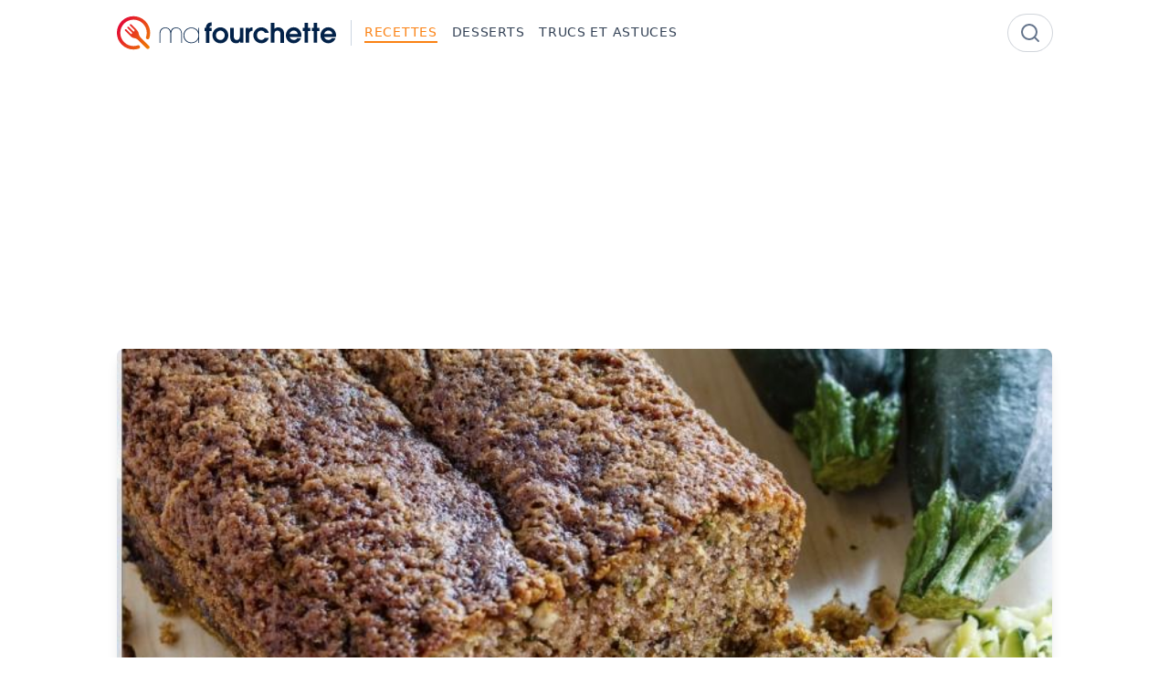

--- FILE ---
content_type: text/html
request_url: https://www.mafourchette.com/recettes/pain-a-la-courgette-cannelle-et-compote-de-pommes
body_size: 10634
content:
<!doctype html>
<html lang="fr">
	<head>
		<meta charset="utf-8" />
		<meta name="viewport" content="width=device-width, initial-scale=1" />
		
		<link href="../_app/immutable/assets/0.DGGPO_Pg.css" rel="stylesheet">
		<link href="../_app/immutable/assets/Sharebar.D_Ad2nV1.css" rel="stylesheet"><!--12qhfyh--><link rel="icon" href="/favicon.ico" sizes="32x32"/> <link rel="icon" href="/icon.svg" type="image/svg+xml"/> <link rel="apple-touch-icon" href="/apple-touch-icon.png"/> <meta property="fb:app_id" content="802735268112823"/> <meta name="robots" content="max-image-preview:large"/> <!--[--><link rel="dns-prefetch" href="https://tsassets.attrnum.com"/> <link rel="preconnect" href="https://tsassets.attrnum.com" crossorigin="anonymous"/><!--]--><!----><!--16kqg36--><!---->
        <script>
			window.FAST_CMP_OPTIONS = {
				domainUid: 'dd981b5b-6e2a-56d7-a458-34530b97c11d',
				countryCode: 'CA',
				jurisdiction: 'tcfeuv2',
				policyUrl: 'https://www.mafourchette.com/informations/politique-de-confidentialite',
				displaySynchronous: false,
				publisherName: 'Ma Fourchette',
				publisherLogo: function (c) {
					return c.createElement('img', {
						src: 'https://www.mafourchette.com/logo.svg',
						height: '40'
					});
				},
				bootstrap: { excludedIABVendors: [], excludedGoogleVendors: [] },
				custom: { vendors: [] }
			};
		</script>
    <!----> <script charset="UTF-8" data-no-optimize="1" data-wpmeteor-nooptimize="true" data-cfasync="false">
		// prettier-ignore
		(function(){var e={617:function(e){window.FAST_CMP_T0=Date.now();window.FAST_CMP_QUEUE={};window.FAST_CMP_QUEUE_ID=0;function t(){var e=Array.prototype.slice.call(arguments);if(!e.length)return Object.values(window.FAST_CMP_QUEUE);else if(e[0]==="ping"){if(typeof e[2]==="function")e[2]({cmpLoaded:false,cmpStatus:"stub",apiVersion:"2.0",cmpId:parseInt("388",10)})}else window.FAST_CMP_QUEUE[window.FAST_CMP_QUEUE_ID++]=e}e.exports={name:"light",handler:t}}};var t={};function a(r){var n=t[r];if(n!==void 0)return n.exports;var o=t[r]={exports:{}};e[r](o,o.exports,a);return o.exports}var r={};!function(){function e(t){"@babel/helpers - typeof";return e="function"==typeof Symbol&&"symbol"==typeof Symbol.iterator?function(e){return typeof e}:function(e){return e&&"function"==typeof Symbol&&e.constructor===Symbol&&e!==Symbol.prototype?"symbol":typeof e},e(t)}var t=a(617);var r="__tcfapiLocator";var n=window;var o=n;var i;function f(){var e=n.document;var t=!!n.frames[r];if(!t)if(e.body){var a=e.createElement("iframe");a.style.cssText="display:none";a.name=r;e.body.appendChild(a)}else setTimeout(f,5);return!t}function s(t){var a=typeof t.data==="string";var r={};if(a)try{r=JSON.parse(t.data)}catch(e){}else r=t.data;var n=e(r)==="object"?r.__tcfapiCall:null;if(n)window.__tcfapi(n.command,n.version,(function(e,r){var o={__tcfapiReturn:{returnValue:e,success:r,callId:n.callId}};if(t&&t.source&&t.source.postMessage)t.source.postMessage(a?JSON.stringify(o):o,"*")}),n.parameter)}while(o){try{if(o.frames[r]){i=o;break}}catch(e){}if(o===n.top)break;o=o.parent}if(n.FAST_CMP_HANDLER!=="custom"){if(!i){f();n.__tcfapi=t.handler;n.FAST_CMP_HANDLER=t.name;n.addEventListener("message",s,false)}else{n.__tcfapi=t.handler;n.FAST_CMP_HANDLER=t.name}for(var c in window.FAST_CMP_QUEUE||{})n.__tcfapi.apply(null,window.FAST_CMP_QUEUE[c])}}()})();
	</script> <script charset="UTF-8" async data-no-optimize="1" data-wpmeteor-nooptimize="true" data-cfasync="false" src="https://static.fastcmp.com/fast-cmp-stub.js"></script> <script src="https://www.flashb.id/universal/213f6e49-828c-5e7c-b5b2-3a8b27ecef1f.js" async data-cfasync="false"></script><!----><!--ulyk4s--><!--[--><!---->
            <script>
                window.__analyticsId = 'G-QECBM1TEWJ';
            </script>
        <!----> <script async src="https://www.googletagmanager.com/gtag/js?id=G-QECBM1TEWJ"></script> <script>
			window.dataLayer = window.dataLayer || [];
			function gtag() {
				dataLayer.push(arguments);
			}

			gtag('consent', 'default', {
				ad_storage: 'denied',
				analytics_storage: 'denied',
				ad_user_data: 'denied',
				ad_personalization: 'denied'
			});

			gtag('js', new Date());
			gtag('config', window.__analyticsId);

			function updateGoogleConsent(tcData) {
				const consents = tcData?.purpose?.consents || {};
				const specialFeatureOptins = tcData?.specialFeatureOptins || {};
				const vendors = tcData?.vendor?.consents || {};

				const googleConsent = vendors['755'] === true;

				const ad_storage =
					consents['1'] && specialFeatureOptins['1'] && googleConsent ? 'granted' : 'denied';

				const analytics_storage = consents['10'] && googleConsent ? 'granted' : 'denied';

				const ad_user_data = consents['1'] && consents['7'] && googleConsent ? 'granted' : 'denied';

				const ad_personalization = consents['4'] && googleConsent ? 'granted' : 'denied';

				gtag('consent', 'update', {
					ad_storage: ad_storage,
					analytics_storage: analytics_storage,
					ad_user_data: ad_user_data,
					ad_personalization: ad_personalization
				});
			}

			(function waitForTCFwithTimeout() {
				const maxWaitTime = 10000; // 10 seconds
				const pollInterval = 100; // every 100ms
				let elapsed = 0;

				const interval = setInterval(() => {
					if (typeof __tcfapi === 'function') {
						clearInterval(interval);
						clearTimeout(timeout);

						__tcfapi('addEventListener', 2, function (tcData, success) {
							if (
								success &&
								(tcData.eventStatus === 'tcloaded' || tcData.eventStatus === 'useractioncomplete')
							) {
								updateGoogleConsent(tcData);
							}
						});
					}

					elapsed += pollInterval;
				}, pollInterval);

				const timeout = setTimeout(() => {
					clearInterval(interval);
					console.warn(
						'[Consent] __tcfapi not found after 10 seconds. Proceeding without consent update.'
					);
					// Optionally fallback here
				}, maxWaitTime);
			})();
		</script><!--]--><!----><!--qc66i9--><meta name="description" content="La collation à cuisiner cette semaine, un pain tout simplement divin."/> <meta name="keywords" content="recette, pain, courgette, compote de pommes"/> <meta property="og:title" content="Pain à la courgette, cannelle et compote de pommes"/> <meta property="og:type" content="article"/> <meta property="og:url" content="https://www.mafourchette.com/recettes/pain-a-la-courgette-cannelle-et-compote-de-pommes"/> <meta property="og:site_name" content="Ma Fourchette"/> <link rel="publisher" href="https://www.mafourchette.com"/> <meta property="og:description" content="La collation à cuisiner cette semaine, un pain tout simplement divin."/> <!----><meta property="og:image" content="https://mafourchette.fw.cdnpull.com/og_2634_57163455a3c66.jpg" /><!----> <meta property="og:image:type" content="image/jpeg"/> <meta property="og:image:alt" content="Pain à la courgette, cannelle et compote de pommes"/> <meta property="og:image:width" content="1200"/> <meta property="og:image:height" content="630"/> <meta property="og:locale" content="fr-CA"/> <meta name="twitter:card" content="summary_large_image"/> <meta name="twitter:title" content="Pain à la courgette, cannelle et compote de pommes"/> <meta name="twitter:description" content="La collation à cuisiner cette semaine, un pain tout simplement divin."/> <!----><meta name="twitter:image" content="https://mafourchette.fw.cdnpull.com/og_2634_57163455a3c66.jpg" /><!----> <meta name="twitter:image:alt" content="Pain à la courgette, cannelle et compote de pommes"/> <link rel="canonical" href="https://www.mafourchette.com/recettes/pain-a-la-courgette-cannelle-et-compote-de-pommes"/> <!--[!--><meta name="robots" content="index, follow"/><!--]--> <!--[!--><!--]--> <!--[!--><!--]--><!----><!--gp7hxg--><!--[--><!----><script type="application/ld+json">{"@context":"https://schema.org","@graph":[{"@type":"Organization","@id":"https://www.mafourchette.com#org","name":"Ma Fourchette","url":"https://www.mafourchette.com","logo":{"@type":"ImageObject","url":"https://www.mafourchette.com/logo.png","width":600,"height":60},"sameAs":[]},{"@type":"WebSite","@id":"https://www.mafourchette.com#website","name":"Ma Fourchette","url":"https://www.mafourchette.com","description":"Votre guide culinaire pour découvrir des recettes savoureuses, des desserts gourmands et des astuces pratiques en cuisine.","inLanguage":"fr","keywords":"recettes","publisher":{"@id":"https://www.mafourchette.com#org"}},{"@type":"BreadcrumbList","itemListElement":[{"@type":"ListItem","position":1,"name":"Ma Fourchette","item":"https://www.mafourchette.com"},{"@type":"ListItem","position":2,"name":"Recettes","item":"https://www.mafourchette.com/recettes"},{"@type":"ListItem","position":3,"name":"Pain à la courgette, cannelle et compote de pommes"}],"@id":"https://www.mafourchette.com/recettes/pain-a-la-courgette-cannelle-et-compote-de-pommes#breadcrumb"},{"@type":"WebPage","@id":"https://www.mafourchette.com/recettes/pain-a-la-courgette-cannelle-et-compote-de-pommes#webpage","url":"https://www.mafourchette.com/recettes/pain-a-la-courgette-cannelle-et-compote-de-pommes","inLanguage":"fr","isPartOf":{"@id":"https://www.mafourchette.com#website"},"primaryImageOfPage":{"@type":"ImageObject","@id":"https://mafourchette.fw.cdnpull.com/main_2634_571634555a712.jpg","url":"https://mafourchette.fw.cdnpull.com/main_2634_571634555a712.jpg"},"name":"Pain à la courgette, cannelle et compote de pommes","description":"La collation à cuisiner cette semaine, un pain tout simplement divin.","breadcrumb":{"@id":"https://www.mafourchette.com/recettes/pain-a-la-courgette-cannelle-et-compote-de-pommes#breadcrumb"}},{"@type":"NewsArticle","@id":"https://www.mafourchette.com/recettes/pain-a-la-courgette-cannelle-et-compote-de-pommes#newsarticle","mainEntityOfPage":{"@id":"https://www.mafourchette.com/recettes/pain-a-la-courgette-cannelle-et-compote-de-pommes#webpage"},"headline":"Pain à la courgette, cannelle et compote de pommes","name":"Pain à la courgette, cannelle et compote de pommes","url":"https://www.mafourchette.com/recettes/pain-a-la-courgette-cannelle-et-compote-de-pommes","author":{"@type":"Organization","@id":"https://www.mafourchette.com#org","name":"Ma Fourchette","url":"https://www.mafourchette.com","logo":{"@type":"ImageObject","url":"https://www.mafourchette.com/logo.png","width":600,"height":60},"sameAs":[]},"articleSection":"Recettes","inLanguage":"fr","publisher":{"@id":"https://www.mafourchette.com#org"},"description":"La collation à cuisiner cette semaine, un pain tout simplement divin.","image":[{"@type":"ImageObject","@id":"https://mafourchette.fw.cdnpull.com/main_2634_571634555a712.jpg","url":"https://mafourchette.fw.cdnpull.com/main_2634_571634555a712.jpg"}],"thumbnailUrl":"https://mafourchette.fw.cdnpull.com/main_2634_571634555a712.jpg","keywords":"recette, pain, courgette, compote de pommes","datePublished":"2022-01-01T12:00:00.000Z","isAccessibleForFree":true,"speakable":{"@type":"SpeakableSpecification","cssSelector":["[data-speakable=\"headline\"]","[data-speakable=\"description\"]"]}}]}</script><!----><!--]--><!----><!--1yinbfe--><meta property="article:section" content="Recettes"/> <meta property="article:tag" content="recette, pain, courgette, compote de pommes"/> <meta property="article:author" content="https://www.mafourchette.com"/> <meta property="article:published_time" content="2022-01-01T12:00:00.000Z"/> <!--[!--><!--]--> <meta property="shortid" content="a8d5t"/> <link rel="author" href="https://www.mafourchette.com"/><!----><title>Pain à la courgette, cannelle et compote de pommes - Ma Fourchette</title>
	</head>

	<body data-sveltekit-preload-data="hover">
		<div style="display: contents"><!--[--><!--[--><!----><!--[--><!----> <!----><!--]--> <!----> <!----> <div style="--brand-base: #FB8214;"><!--[!--><!--]--><!----> <!----><nav class="w-full [view-transition-name:navbar]"><div class="mx-auto max-w-screen-lg px-4 xl:px-0"><div class="flex items-center justify-between py-4"><div class="flex flex-row items-center gap-2"><a href="/" class="shrink-0 grow-0"><img src="/logo.svg" alt="Ma Fourchette" class="h-10" style="aspect-ratio: 6/1;"/></a> <div class="pointer-events-none my-1.5 ml-4 hidden place-self-stretch border-l border-slate-300 pl-3.5 lg:block"></div> <div class="hidden shrink-0 grow-0 space-x-4 text-sm font-medium uppercase tracking-wider text-slate-700 lg:flex"><!--[--><!--[--><a href="/recettes" class="group transition-colors hover:text-brand text-brand"><span class="after:block after:h-0.5 after:max-w-0 after:bg-brand after:transition-all after:duration-300 after:group-hover:max-w-full after:!max-w-full"><!---->Recettes<!----></span></a><!--]--><!--[--><a href="/desserts" class="group transition-colors hover:text-brand"><span class="after:block after:h-0.5 after:max-w-0 after:bg-brand after:transition-all after:duration-300 after:group-hover:max-w-full"><!---->Desserts<!----></span></a><!--]--><!--[--><a href="/trucs-et-astuces" class="group transition-colors hover:text-brand"><span class="after:block after:h-0.5 after:max-w-0 after:bg-brand after:transition-all after:duration-300 after:group-hover:max-w-full"><!---->Trucs et Astuces<!----></span></a><!--]--><!--]--></div></div> <div class="hidden lg:block"><form method="get" action="/recherche"><div class="relative flex h-full items-center"><div class="pointer-events-none absolute right-0 mr-3"><svg xmlns="http://www.w3.org/2000/svg" width="24" height="24" viewBox="0 0 24 24" fill="none" stroke="currentColor" stroke-width="2" stroke-linecap="round" stroke-linejoin="round" class="lucide-icon lucide lucide-search size-6 text-slate-500"><!--[--><!----><circle cx="11" cy="11" r="8"><!----></circle><!----><!----><path d="m21 21-4.3-4.3"><!----></path><!----><!--]--><!--[--><!--[--><!--]--><!--]--></svg><!----></div> <input name="q" value="" type="text" placeholder="" class="w-12 rounded-full border-0 p-2 pl-4 outline-none ring-1 ring-gray-300 transition-all duration-500 focus:w-96 focus:ring-2 focus:ring-brand text-white"/></div></form></div> <div class="lg:hidden"><div><svelte-css-wrapper style="display: contents; --padding: 0px;"><button title="Hamburger menu" aria-label="Hamburger menu" aria-expanded="false" class="hamburger hamburger--spin svelte-1cj1kl"><span class="hamburger-box svelte-1cj1kl"><span class="hamburger-inner svelte-1cj1kl"></span></span></button><!----></svelte-css-wrapper></div></div></div></div></nav> <div class="fixed left-0 top-0 z-50 h-screen w-3/4 bg-white/85 shadow-md backdrop-blur-sm transition-transform duration-300 lg:hidden -translate-x-full"><div class="flex flex-col gap-4 p-4"><a href="/"><img src="/logo.svg" alt="Ma Fourchette" class="h-10" style="aspect-ratio: 6/1;"/></a> <!--[--><a href="/recettes" class="group transition-colors hover:text-brand text-brand text-2xl"><span class="after:block after:h-0.5 after:max-w-0 after:bg-brand after:transition-all after:duration-300 after:group-hover:max-w-full after:!max-w-full"><!---->Recettes<!----></span></a><a href="/desserts" class="group transition-colors hover:text-brand text-2xl"><span class="after:block after:h-0.5 after:max-w-0 after:bg-brand after:transition-all after:duration-300 after:group-hover:max-w-full"><!---->Desserts<!----></span></a><a href="/trucs-et-astuces" class="group transition-colors hover:text-brand text-2xl"><span class="after:block after:h-0.5 after:max-w-0 after:bg-brand after:transition-all after:duration-300 after:group-hover:max-w-full"><!---->Trucs et Astuces<!----></span></a><!--]--> <div><form method="get" action="/recherche"><div class="relative"><div class="pointer-events-none absolute right-0 mr-3 flex h-full items-center"><svg xmlns="http://www.w3.org/2000/svg" width="24" height="24" viewBox="0 0 24 24" fill="none" stroke="currentColor" stroke-width="2" stroke-linecap="round" stroke-linejoin="round" class="lucide-icon lucide lucide-search size-6 text-slate-500"><!--[--><!----><circle cx="11" cy="11" r="8"><!----></circle><!----><!----><path d="m21 21-4.3-4.3"><!----></path><!----><!--]--><!--[--><!--[--><!--]--><!--]--></svg><!----></div> <input type="text" name="q" value="" placeholder="Recherche" class="w-full rounded-full border-0 p-2 pl-4 outline-none ring-1 ring-gray-300 focus:ring-2 focus:ring-brand"/></div></form></div></div></div><!----> <div class="transition-opacity duration-300 ease-in-out"><!--[--><!----><!----><!----><!--[!--><!--]--> <div class="mx-auto max-w-screen-lg px-4 xl:px-0"><!--[--><div data-actirise-slot="top-page" class="device-mobile device-tablet device-desktop ads"></div><!--]--> <figure><div class="aspect-[10/5] overflow-hidden rounded-lg shadow-lg"><picture><!--[--><!--[!--><!--]--><!--[!--><!--]--><!--]--> <img src="https://mafourchette.fw.cdnpull.com/main_2634_571634555a712.jpg" alt="Pain à la courgette, cannelle et compote de pommes" loading="eager" decoding="auto" sizes="(max-width: 1023px) 100vw, 1024px" fetchpriority="high" class="size-full bg-slate-50 bg-cover bg-no-repeat object-cover"/></picture><!----></div> <!--[--><figcaption class="mt-1 text-right text-sm [&amp;>a]:text-slate-500 [&amp;>a]:underline-offset-2 [&amp;>a]:transition-colors [&amp;>a]:hover:underline"><!---->iStock<!----></figcaption><!--]--></figure> <div class="mt-5 flex flex-col"><div><span class="inline-block text-sm font-medium uppercase tracking-wider text-brand"><a href="/recettes" class="group transition-colors hover:text-brand"><span class="after:block after:h-0.5 after:max-w-0 after:bg-brand after:transition-all after:duration-300 after:group-hover:max-w-full"><!---->Recettes<!----></span></a><!----></span></div> <h1 class="font-serif text-3xl" data-speakable="headline">Pain à la courgette, cannelle et compote de pommes</h1> <p class="text-lg" data-speakable="description">La collation à cuisiner cette semaine, un pain tout simplement divin.</p> <div class="mt-2 flex flex-row items-center gap-2"><img src="/icon.svg" alt="Ma Fourchette" class="size-8 rounded-full"/> <div><p class="text-xs font-medium"><!--[!--><a class="hover:underline" href="https://www.mafourchette.com">Ma Fourchette</a><!--]--></p> <p class="text-xs text-slate-600"><time datetime="2022-01-01T12:00:00.000Z">Publié le samedi 1 janvier 2022 à 12:00</time> <!--[!--><!--]--></p></div></div> <div class="mt-4"><div class="mb-3 mt-0.5 flex justify-end overflow-hidden rounded-lg bg-slate-100 shadow-sm lg:justify-start print:hidden"><!--[!--><!--]--> <!--[!--><!--]--> <!--[--><a href="https://news.google.com/publications/CAAqBwgKMIeetwswlLnOAw" target="_blank" rel="noopener noreferrer" class="flex items-center space-x-2 bg-[#174EA6] p-3 px-4 text-sm font-semibold text-white hover:bg-[#1a498e]"><svg xmlns="http://www.w3.org/2000/svg" width="16" height="16" fill="currentColor" viewBox="0 0 24 24"><title>siGooglenews</title><path d="M21.2666 21.2a.6141.6141 0 0 1-.6128.6128H3.3446a.614.614 0 0 1-.6128-.6128V8.1153a.6141.6141 0 0 1 .6128-.6128h17.3091a.6141.6141 0 0 1 .6128.6128V21.2zm-3.0315-3.4196v-1.1957a.0803.0803 0 0 0-.0803-.0803h-5.3725v1.3619h5.3725a.0817.0817 0 0 0 .0804-.083l-.0001-.0029zm.8171-2.5875v-1.2012a.0803.0803 0 0 0-.079-.0817h-6.191v1.3619h6.1896a.079.079 0 0 0 .0804-.0776v-.0041.0027zm-.8171-2.5875v-1.2066a.0803.0803 0 0 0-.0803-.0803h-5.3725v1.3619h5.3725a.0816.0816 0 0 0 .0803-.079v.004zM8.1492 14.0448v1.2257h1.7704c-.1457.749-.8049 1.2924-1.7704 1.2924-1.0906-.0405-1.9418-.9574-1.9013-2.048.0384-1.0338.8676-1.8629 1.9013-1.9013a1.77 1.77 0 0 1 1.2529.4903l.9342-.9329a3.1405 3.1405 0 0 0-2.1871-.8525c-1.8051 0-3.2684 1.4633-3.2684 3.2684 0 1.8051 1.4633 3.2684 3.2684 3.2684 1.8889 0 3.1323-1.3278 3.1323-3.1976a3.941 3.941 0 0 0-.0518-.6183l-3.0805.0054zM2.2701 7.6537a.6156.6156 0 0 1 .6128-.6128h12.1545l-1.2692-3.4904a.5952.5952 0 0 0-.7436-.3827L.3676 7.7749a.5938.5938 0 0 0-.3228.7749l2.2253 6.112V7.6537za.6156.6156 0 0 1 .6128-.6128h12.1545l-1.2692-3.4904a.5952.5952 0 0 0-.7436-.3827L.3676 7.7749a.5938.5938 0 0 0-.3228.7749l2.2253 6.112V7.6537zm21.3116-.3105l-8.803-2.3683.7517 2.0659h5.5836a.6141.6141 0 0 1 .6128.6128v8.7948l2.2471-8.3659a.5923.5923 0 0 0-.3922-.7393zm-4.4955-1.6738V2.7946a.6101.6101 0 0 0-.6115-.6074H5.5236a.6101.6101 0 0 0-.6156.6046v2.8368l8.3904-3.0519a.5937.5937 0 0 1 .7422.3895l.5447 1.498 4.5009 1.2052z"></path></svg><!----> <span class="hidden text-clip whitespace-nowrap lg:inline">Suivre sur Google News</span></a><!--]--> <!--[--><button class="flex items-center space-x-2 bg-teal-500 p-3 px-4 text-sm font-semibold text-white hover:bg-teal-600"><svg xmlns="http://www.w3.org/2000/svg" width="24" height="24" viewBox="0 0 24 24" fill="none" stroke="currentColor" stroke-width="2" stroke-linecap="round" stroke-linejoin="round" class="lucide-icon lucide lucide-printer size-4"><!--[--><!----><path d="M6 18H4a2 2 0 0 1-2-2v-5a2 2 0 0 1 2-2h16a2 2 0 0 1 2 2v5a2 2 0 0 1-2 2h-2"><!----></path><!----><!----><path d="M6 9V3a1 1 0 0 1 1-1h10a1 1 0 0 1 1 1v6"><!----></path><!----><!----><rect x="6" y="14" width="12" height="8" rx="1"><!----></rect><!----><!--]--><!--[--><!--[--><!--]--><!--]--></svg><!----> <span class="hidden text-clip whitespace-nowrap lg:inline">Imprimer</span></button><!--]--> <!--[--><a href="https://www.pinterest.com/pin/create/button/?url=https%3A%2F%2Fwww.mafourchette.com%2Frecettes%2Fpain-a-la-courgette-cannelle-et-compote-de-pommes&amp;media=https%3A%2F%2Fmafourchette.fw.cdnpull.com%2Fog_2634_57163455a3c66.jpg&amp;description=Pain+%C3%A0+la+courgette%2C+cannelle+et+compote+de+pommes" target="_blank" rel="noopener noreferrer" class="flex items-center space-x-2 bg-[#BD081C] p-3 px-4 text-sm font-semibold text-white hover:bg-[#AA0719]"><svg xmlns="http://www.w3.org/2000/svg" width="16" height="16" fill="currentColor" viewBox="0 0 24 24"><title>siPinterest</title><path d="M12.017 0C5.396 0 .029 5.367.029 11.987c0 5.079 3.158 9.417 7.618 11.162-.105-.949-.199-2.403.041-3.439.219-.937 1.406-5.957 1.406-5.957s-.359-.72-.359-1.781c0-1.663.967-2.911 2.168-2.911 1.024 0 1.518.769 1.518 1.688 0 1.029-.653 2.567-.992 3.992-.285 1.193.6 2.165 1.775 2.165 2.128 0 3.768-2.245 3.768-5.487 0-2.861-2.063-4.869-5.008-4.869-3.41 0-5.409 2.562-5.409 5.199 0 1.033.394 2.143.889 2.741.099.12.112.225.085.345-.09.375-.293 1.199-.334 1.363-.053.225-.172.271-.401.165-1.495-.69-2.433-2.878-2.433-4.646 0-3.776 2.748-7.252 7.92-7.252 4.158 0 7.392 2.967 7.392 6.923 0 4.135-2.607 7.462-6.233 7.462-1.214 0-2.354-.629-2.758-1.379l-.749 2.848c-.269 1.045-1.004 2.352-1.498 3.146 1.123.345 2.306.535 3.55.535 6.607 0 11.985-5.365 11.985-11.987C23.97 5.39 18.592.026 11.985.026L12.017 0z"></path></svg><!----> <span class="text-clip whitespace-nowrap"><span class="inline lg:hidden">Pinterest</span> <span class="hidden lg:inline">Épingler sur Pinterest</span></span></a><!--]--> <a href="https://www.facebook.com/sharer/sharer.php?u=https://www.mafourchette.com/recettes/pain-a-la-courgette-cannelle-et-compote-de-pommes" target="_blank" rel="noopener noreferrer" class="flex items-center space-x-2 bg-[#0866FF] p-3 px-4 text-sm font-semibold text-white hover:bg-[#0a54eb]"><svg xmlns="http://www.w3.org/2000/svg" width="16" height="16" fill="currentColor" viewBox="0 0 24 24"><title>siFacebook</title><path d="M9.101 23.691v-7.98H6.627v-3.667h2.474v-1.58c0-4.085 1.848-5.978 5.858-5.978.401 0 .955.042 1.468.103a8.68 8.68 0 0 1 1.141.195v3.325a8.623 8.623 0 0 0-.653-.036 26.805 26.805 0 0 0-.733-.009c-.707 0-1.259.096-1.675.309a1.686 1.686 0 0 0-.679.622c-.258.42-.374.995-.374 1.752v1.297h3.919l-.386 2.103-.287 1.564h-3.246v8.245C19.396 23.238 24 18.179 24 12.044c0-6.627-5.373-12-12-12s-12 5.373-12 12c0 5.628 3.874 10.35 9.101 11.647Z"></path></svg><!----> <span class="text-clip whitespace-nowrap"><span class="inline lg:hidden">Facebook</span> <span class="hidden lg:inline">Partager sur Facebook</span></span></a></div><!----></div></div> <div class="flex flex-col gap-4 lg:flex-row"><div><div class="prose prose-lg max-w-none prose-figcaption:mt-1 prose-figcaption:text-right"><!----><p><strong><em>Mmm, un pain à la courgette, cannelle et à la compote de pommes qui vous saura vous plaire.</em></strong></p>

<p><strong><em>Ingrédients</em></strong><br>3 tasses de farine&nbsp;<br>1 cuillère à thé de sel<br>1 cuillère à thé de bicarbonate de soude<br>1 cuillère à thé de poudre à pâte<br>4 cuillères à thé de cannelle en poudre<br>3 tasses de courgettes&nbsp;<br>3 oeufs<br>½ tasse de &nbsp;compote de pommes<br>½ tasse d'huile végétale<br>2 &nbsp;tasses de sucre&nbsp;<br>4 cuillères à thé de vanille<br>1 tasse de pacanes hachées</p>





<p>[pub]</p>





<p><strong><em>Préparation</em></strong><br>Préchauffer le four à 350 degrés f et beurrer et enfariner deux moules à pain.<br>Dans un bol moyen, mélanger la farine, le sel, le bicarbonate de soude, la poudre à pâte et la cannelle.<br>Râper vos courgettes<br>À l'aide de votre batteur sur socle, mélanger les oeufs, la compote de pommes, l'huile, le sucre et la vanille.<br>Ajouter les ingrédients secs en trois temps.<br>&nbsp;Ave une cuillère en bois, ajouter les courgettes et les noix.<br>Cuire au four pendant 45 à 60 minutes</p><!----></div> <!--[--><!--[--><!--[!--><!--]--> <!--[--><div class="relative z-[60] my-4 overflow-hidden rounded-lg bg-white drop-shadow-lg svelte-15u0230"><div class="postal h-3 w-full svelte-15u0230"></div> <div class="relative p-4 text-center svelte-15u0230"><button class="absolute right-5 svelte-15u0230"><svg xmlns="http://www.w3.org/2000/svg" width="24" height="24" viewBox="0 0 24 24" fill="none" stroke="currentColor" stroke-width="2" stroke-linecap="round" stroke-linejoin="round" class="lucide-icon lucide lucide-x size-4"><!--[--><!----><path d="M18 6 6 18"><!----></path><!----><!----><path d="m6 6 12 12"><!----></path><!----><!--]--><!--[--><!--[--><!--]--><!--]--></svg><!----></button> <h3 class="text-xl font-bold svelte-15u0230">Inscrivez-vous à notre infolettre</h3> <p class="text-sm text-gray-500 svelte-15u0230">Recevez les dernières nouvelles directement dans votre boîte de réception.</p> <div class="grid [&amp;>*]:[grid-area:1/1] svelte-15u0230"><!--[!--><div class="svelte-15u0230"><form action="" class="mt-4 flex flex-col gap-3 sm:flex-row sm:items-center sm:justify-center svelte-15u0230"><div class="relative w-full sm:w-96 svelte-15u0230"><svg xmlns="http://www.w3.org/2000/svg" width="24" height="24" viewBox="0 0 24 24" fill="none" stroke="currentColor" stroke-width="2" stroke-linecap="round" stroke-linejoin="round" class="lucide-icon lucide lucide-mail absolute left-3 top-1/2 h-5 w-5 -translate-y-1/2 text-gray-400"><!--[--><!----><rect width="20" height="16" x="2" y="4" rx="2"><!----></rect><!----><!----><path d="m22 7-8.97 5.7a1.94 1.94 0 0 1-2.06 0L2 7"><!----></path><!----><!--]--><!--[--><!--[--><!--]--><!--]--></svg><!----> <input type="email" name="email" autocomplete="email" placeholder="Entrez votre courriel" class="h-10 w-full rounded-lg border border-gray-200 py-2.5 pl-10 pr-4 text-base outline-none transition-colors focus:border-blue-500 focus:ring-2 focus:ring-blue-200 svelte-15u0230" required/></div> <button type="submit" class="h-10 w-full rounded-lg bg-blue-600 px-6 py-2.5 text-sm font-medium text-white transition-colors hover:bg-blue-700 focus:outline-none focus:ring-2 focus:ring-blue-500 focus:ring-offset-2 sm:w-32 svelte-15u0230"><div class="flex items-center justify-center svelte-15u0230"><!--[!-->S'abonner<!--]--></div></button></form></div><!--]--></div></div> <div class="postal h-3 w-full svelte-15u0230"></div></div><!--]--><!----><!--]--><!--]--> <!--[--><div class="mb-4 mt-4 rounded-lg bg-gray-100 p-4 text-xs lg:mb-0"><strong>Source:</strong> <!--[--><!--[!--> <!--[!--><!--]--><!--]--><!--]--></div><!--]--> <!--[!--><!--]--></div> <!--[--><div class="w-[300px] shrink-0 grow-0 print:hidden"><div data-actirise-slot="aside-desktop" class="device-tablet device-desktop ads"></div> <div class="sidebar-recommendations"></div> <div class="mx-auto mt-6 max-w-lg lg:sticky lg:top-6 lg:max-w-none"><div data-actirise-slot="aside-desktop-btf" class="device-desktop ads"></div></div></div><!--]--></div></div><!----><!----><!----><!----><!--]--><!----></div> <div class="mt-12 border-t border-slate-200 [view-transition-name:footer]"><div class="mx-auto max-w-screen-lg px-4 py-12 xl:px-0"><div class="flex flex-col gap-6 text-sm lg:flex-row"><div class="basis-full text-center lg:basis-4/12 lg:text-left"><a href="/" class="inline-block"><img src="/logo.svg" alt="Ma Fourchette" class="h-10" style="aspect-ratio: 6/1;"/></a> <p class="mt-2">Votre guide culinaire pour découvrir des recettes savoureuses, des desserts gourmands et des astuces pratiques en cuisine.</p> <p class="mt-3 text-xs text-slate-400">© 2026 <a target="_blank" href="https://www.attraction.ca/" class="hover:underline">Attraction Web S.E.C.</a> Tous droits réservés.</p></div> <div class="basis-full lg:basis-8/12"><div class="grid grid-cols-1 gap-6 text-center lg:grid-cols-3 lg:text-left"><div><strong>Ma Fourchette</strong> <ul><!--[--><li><a href="/recettes" class="text-slate-500 transition-colors hover:text-slate-900 hover:underline text-slate-900 underline">Recettes</a></li><li><a href="/desserts" class="text-slate-500 transition-colors hover:text-slate-900 hover:underline">Desserts</a></li><li><a href="/trucs-et-astuces" class="text-slate-500 transition-colors hover:text-slate-900 hover:underline">Trucs et Astuces</a></li><!--]--></ul></div> <div><strong>Liens utiles</strong> <ul><!--[--><li><a class="text-slate-500 transition-colors hover:text-slate-900 hover:underline" href="/informations/a-propos">À propos</a></li><li><a class="text-slate-500 transition-colors hover:text-slate-900 hover:underline" href="/informations/nos-redacteurs">Nos rédacteurs</a></li><li><a class="text-slate-500 transition-colors hover:text-slate-900 hover:underline" href="/informations/conditions-dutilisation">Conditions d'utilisation</a></li><li><a class="text-slate-500 transition-colors hover:text-slate-900 hover:underline" href="/informations/politique-de-confidentialite">Politique de confidentialité</a></li><li><a class="text-slate-500 transition-colors hover:text-slate-900 hover:underline" href="/informations/politiques-editoriales">Politiques éditoriales</a></li><li><a class="text-slate-500 transition-colors hover:text-slate-900 hover:underline" href="/informations/contactez-nous">Contactez-nous</a></li><!--]--></ul></div> <div><strong>Suivez-nous</strong> <ul><!--[--><!--]--></ul> <div class="mt-3 text-xs text-slate-400">Version w-ac23f85d <!--[--><br/>a8d5t<!--]--></div></div></div></div></div></div></div><!----></div><!----><!--]--> <!--[!--><!--]--><!--]-->
			
			<script>
				{
					__sveltekit_1wnehg = {
						base: new URL("..", location).pathname.slice(0, -1),
						env: {"PUBLIC_R2_URL":"https://tsassets.attrnum.com"}
					};

					const element = document.currentScript.parentElement;

					Promise.all([
						import("../_app/immutable/entry/start.DK9yVDE2.js"),
						import("../_app/immutable/entry/app.DnVEL41-.js")
					]).then(([kit, app]) => {
						kit.start(app, element, {
							node_ids: [0, 2, 5],
							data: [{type:"data",data:{country:"US",property:{id:3,name:"Ma Fourchette",domain:"www.mafourchette.com",metadata:{color:"#FB8214",adplugg:true,reviveId:"2dd6d4552a48461408aa7ea934f36d00",internalAd:"revive",adpluggCode:"A48222289",adpluggZone:"mafourchette_intext",analyticsId:"G-QECBM1TEWJ",cmpDomainUid:"dd981b5b-6e2a-56d7-a458-34530b97c11d",newsletterId:3,reviveZoneId:"1",sharebarPrint:true,logoAspectRatio:"6/1",cockpitPropertyId:"edn2p8Mp7HEQK3x1n2Ov",sharebarAppleNews:"https://apple.news/TEBQZCTrBQVq1OimfzZIIeg",sharebarPinterest:true,sharebarGoogleNews:"https://news.google.com/publications/CAAqBwgKMIeetwswlLnOAw",golootIntegrationId:"12b9253f-aee3-4df0-942d-d81f8b0abdef"},language:"fr",locale:"fr-CA",categories:[{id:12,name:"Recettes",slug:"recettes",primary:true,showcase:true,description:"Des idées savoureuses pour tous les jours : plats simples, rapides ou gastronomiques à cuisiner selon vos envies.",order:1},{id:13,name:"Desserts",slug:"desserts",primary:true,showcase:true,description:"Un paradis sucré : gâteaux, biscuits, crèmes et douceurs pour combler toutes vos fringales.",order:2},{id:14,name:"Trucs et Astuces",slug:"trucs-et-astuces",primary:true,showcase:false,description:"Des conseils pratiques et malins pour gagner du temps, éviter les ratés et cuisiner comme un pro.",order:3}],links:[],description:"Votre guide culinaire pour découvrir des recettes savoureuses, des desserts gourmands et des astuces pratiques en cuisine.",longDescription:"Ma Fourchette est votre guide culinaire ultime pour explorer un univers de saveurs infinies. Découvrez des recettes variées, des desserts irrésistibles et une foule de trucs et astuces pour améliorer vos compétences en cuisine. Que vous soyez un cuisinier débutant ou passionné, Ma Fourchette vous accompagne dans la création de plats simples ou raffinés, au quotidien comme pour les grandes occasions.",keywords:["recettes"]},cmpMode:"dc",cmpJurisdiction:"tcfeuv2",version:"w-ac23f85d",hasNewsletterCookie:false,r2Host:"https://tsassets.attrnum.com",clean:false},uses:{}},{type:"data",data:{category:{id:12,name:"Recettes",slug:"recettes",primary:true,showcase:true,description:"Des idées savoureuses pour tous les jours : plats simples, rapides ou gastronomiques à cuisiner selon vos envies.",order:1}},uses:{params:["category"],parent:1}},{type:"data",data:{shortId:"a8d5t",schema:{"@context":"https://schema.org","@graph":[{"@type":"Organization","@id":"https://www.mafourchette.com#org",name:"Ma Fourchette",url:"https://www.mafourchette.com",logo:{"@type":"ImageObject",url:"https://www.mafourchette.com/logo.png",width:600,height:60},sameAs:[]},{"@type":"WebSite","@id":"https://www.mafourchette.com#website",name:"Ma Fourchette",url:"https://www.mafourchette.com",description:"Votre guide culinaire pour découvrir des recettes savoureuses, des desserts gourmands et des astuces pratiques en cuisine.",inLanguage:"fr",keywords:"recettes",publisher:{"@id":"https://www.mafourchette.com#org"}},{"@type":"BreadcrumbList",itemListElement:[{"@type":"ListItem",position:1,name:"Ma Fourchette",item:"https://www.mafourchette.com"},{"@type":"ListItem",position:2,name:"Recettes",item:"https://www.mafourchette.com/recettes"},{"@type":"ListItem",position:3,name:"Pain à la courgette, cannelle et compote de pommes"}],"@id":"https://www.mafourchette.com/recettes/pain-a-la-courgette-cannelle-et-compote-de-pommes#breadcrumb"},{"@type":"WebPage","@id":"https://www.mafourchette.com/recettes/pain-a-la-courgette-cannelle-et-compote-de-pommes#webpage",url:"https://www.mafourchette.com/recettes/pain-a-la-courgette-cannelle-et-compote-de-pommes",inLanguage:"fr",isPartOf:{"@id":"https://www.mafourchette.com#website"},primaryImageOfPage:{"@type":"ImageObject","@id":"https://mafourchette.fw.cdnpull.com/main_2634_571634555a712.jpg",url:"https://mafourchette.fw.cdnpull.com/main_2634_571634555a712.jpg",width:void 0,height:void 0},name:"Pain à la courgette, cannelle et compote de pommes",description:"La collation à cuisiner cette semaine, un pain tout simplement divin.",breadcrumb:{"@id":"https://www.mafourchette.com/recettes/pain-a-la-courgette-cannelle-et-compote-de-pommes#breadcrumb"}},{"@type":"NewsArticle","@id":"https://www.mafourchette.com/recettes/pain-a-la-courgette-cannelle-et-compote-de-pommes#newsarticle",mainEntityOfPage:{"@id":"https://www.mafourchette.com/recettes/pain-a-la-courgette-cannelle-et-compote-de-pommes#webpage"},headline:"Pain à la courgette, cannelle et compote de pommes",name:"Pain à la courgette, cannelle et compote de pommes",url:"https://www.mafourchette.com/recettes/pain-a-la-courgette-cannelle-et-compote-de-pommes",author:{"@type":"Organization","@id":"https://www.mafourchette.com#org",name:"Ma Fourchette",url:"https://www.mafourchette.com",logo:{"@type":"ImageObject",url:"https://www.mafourchette.com/logo.png",width:600,height:60},sameAs:[]},articleSection:"Recettes",inLanguage:"fr",publisher:{"@id":"https://www.mafourchette.com#org"},description:"La collation à cuisiner cette semaine, un pain tout simplement divin.",image:[{"@type":"ImageObject","@id":"https://mafourchette.fw.cdnpull.com/main_2634_571634555a712.jpg",url:"https://mafourchette.fw.cdnpull.com/main_2634_571634555a712.jpg",width:void 0,height:void 0}],thumbnailUrl:"https://mafourchette.fw.cdnpull.com/main_2634_571634555a712.jpg",keywords:"recette, pain, courgette, compote de pommes",datePublished:"2022-01-01T12:00:00.000Z",dateModified:void 0,isAccessibleForFree:true,speakable:{"@type":"SpeakableSpecification",cssSelector:["[data-speakable=\"headline\"]","[data-speakable=\"description\"]"]}}]},seo:{title:"Pain à la courgette, cannelle et compote de pommes",description:"La collation à cuisiner cette semaine, un pain tout simplement divin.",image:"https://mafourchette.fw.cdnpull.com/og_2634_57163455a3c66.jpg",alt:"Pain à la courgette, cannelle et compote de pommes",keywords:"recette, pain, courgette, compote de pommes",type:"article",canonical:"https://www.mafourchette.com/recettes/pain-a-la-courgette-cannelle-et-compote-de-pommes"},preview:false,article:{id:49383,title:"Pain à la courgette, cannelle et compote de pommes",slug:"pain-a-la-courgette-cannelle-et-compote-de-pommes",acd:"AW",author:{name:"Ma Fourchette",avatar:"/icon.svg",isPerson:false},category:{id:12,name:"Recettes",slug:"recettes",primary:true,showcase:true,description:"Des idées savoureuses pour tous les jours : plats simples, rapides ou gastronomiques à cuisiner selon vos envies.",order:1},description:"La collation à cuisiner cette semaine, un pain tout simplement divin.",publishedAt:new Date(1641038400000),updatedAt:void 0,featuredImage:{alt:"Pain à la courgette, cannelle et compote de pommes",sizes:{fallback:{url:"https://mafourchette.fw.cdnpull.com/main_2634_571634555a712.jpg",mimeType:"image/jpeg"}},caption:"iStock"},sources:[{source:"",url:""}],socialImage:{alt:"Pain à la courgette, cannelle et compote de pommes",sizes:{facebook:{url:"https://mafourchette.fw.cdnpull.com/og_2634_57163455a3c66.jpg",mimeType:"image/jpeg"}},caption:"Pain à la courgette, cannelle et compote de pommes"},rawContent:"{\n  \"id\": \"1d83add6d39a48918bab\",\n  \"propertyId\": \"edn2p8Mp7HEQK3x1n2Ov\",\n  \"author\": \"x@attr.dev\",\n  \"metadata\": {\n    \"console_author_email\": \"j.grimard@fanoweb.com\",\n    \"console_article_id\": 107939,\n    \"anonymous\": true\n  },\n  \"keywords\": [\n    \"recette\",\n    \"pain\",\n    \"courgette\",\n    \"compote de pommes\"\n  ],\n  \"description\": \"La collation à cuisiner cette semaine, un pain tout simplement divin.\",\n  \"title\": \"Pain à la courgette, cannelle et compote de pommes\",\n  \"version\": 1,\n  \"sourceText\": \"\",\n  \"sourceUrl\": \"\",\n  \"content\": \"\u003Cp>\u003Cstrong>\u003Cem>Mmm, un pain à la courgette, cannelle et à la compote de pommes qui vous saura vous plaire.\u003C/em>\u003C/strong>\u003C/p>\\r\\n\\r\\n\u003Cp>\u003Cstrong>\u003Cem>Ingrédients\u003C/em>\u003C/strong>\u003Cbr>3 tasses de farine&nbsp;\u003Cbr>1 cuillère à thé de sel\u003Cbr>1 cuillère à thé de bicarbonate de soude\u003Cbr>1 cuillère à thé de poudre à pâte\u003Cbr>4 cuillères à thé de cannelle en poudre\u003Cbr>3 tasses de courgettes&nbsp;\u003Cbr>3 oeufs\u003Cbr>½ tasse de &nbsp;compote de pommes\u003Cbr>½ tasse d'huile végétale\u003Cbr>2 &nbsp;tasses de sucre&nbsp;\u003Cbr>4 cuillères à thé de vanille\u003Cbr>1 tasse de pacanes hachées\u003C/p>\\r\\n\\r\\n\\r\\n\\r\\n\\r\\n\\r\\n\u003Cp>[pub]\u003C/p>\\r\\n\\r\\n\\r\\n\\r\\n\\r\\n\\r\\n\u003Cp>\u003Cstrong>\u003Cem>Préparation\u003C/em>\u003C/strong>\u003Cbr>Préchauffer le four à 350 degrés f et beurrer et enfariner deux moules à pain.\u003Cbr>Dans un bol moyen, mélanger la farine, le sel, le bicarbonate de soude, la poudre à pâte et la cannelle.\u003Cbr>Râper vos courgettes\u003Cbr>À l'aide de votre batteur sur socle, mélanger les oeufs, la compote de pommes, l'huile, le sucre et la vanille.\u003Cbr>Ajouter les ingrédients secs en trois temps.\u003Cbr>&nbsp;Ave une cuillère en bois, ajouter les courgettes et les noix.\u003Cbr>Cuire au four pendant 45 à 60 minutes\u003C/p>\",\n  \"imageSocial\": \"https://mafourchette.fw.cdnpull.com/og_2634_57163455a3c66.jpg\",\n  \"imageFeatured\": \"https://mafourchette.fw.cdnpull.com/main_2634_571634555a712.jpg\",\n  \"hits\": 2313,\n  \"photoSourceText\": \"iStock\",\n  \"photoSourceUrl\": \"\",\n  \"category\": \"recettes\",\n  \"slug\": \"pain-a-la-courgette-cannelle-et-compote-de-pommes\",\n  \"published\": \"2022-01-01T12:00:00.000Z\"\n}",keywords:["recette","pain","courgette","compote de pommes"],wordCount:0,published:true,flagsGroup:{ready:true,anonymous:true,ads:true,ai:false},canonical:"https://www.mafourchette.com/recettes/pain-a-la-courgette-cannelle-et-compote-de-pommes",version:1,content:"\u003Cp>\u003Cstrong>\u003Cem>Mmm, un pain à la courgette, cannelle et à la compote de pommes qui vous saura vous plaire.\u003C/em>\u003C/strong>\u003C/p>\r\n\r\n\u003Cp>\u003Cstrong>\u003Cem>Ingrédients\u003C/em>\u003C/strong>\u003Cbr>3 tasses de farine&nbsp;\u003Cbr>1 cuillère à thé de sel\u003Cbr>1 cuillère à thé de bicarbonate de soude\u003Cbr>1 cuillère à thé de poudre à pâte\u003Cbr>4 cuillères à thé de cannelle en poudre\u003Cbr>3 tasses de courgettes&nbsp;\u003Cbr>3 oeufs\u003Cbr>½ tasse de &nbsp;compote de pommes\u003Cbr>½ tasse d'huile végétale\u003Cbr>2 &nbsp;tasses de sucre&nbsp;\u003Cbr>4 cuillères à thé de vanille\u003Cbr>1 tasse de pacanes hachées\u003C/p>\r\n\r\n\r\n\r\n\r\n\r\n\u003Cp>[pub]\u003C/p>\r\n\r\n\r\n\r\n\r\n\r\n\u003Cp>\u003Cstrong>\u003Cem>Préparation\u003C/em>\u003C/strong>\u003Cbr>Préchauffer le four à 350 degrés f et beurrer et enfariner deux moules à pain.\u003Cbr>Dans un bol moyen, mélanger la farine, le sel, le bicarbonate de soude, la poudre à pâte et la cannelle.\u003Cbr>Râper vos courgettes\u003Cbr>À l'aide de votre batteur sur socle, mélanger les oeufs, la compote de pommes, l'huile, le sucre et la vanille.\u003Cbr>Ajouter les ingrédients secs en trois temps.\u003Cbr>&nbsp;Ave une cuillère en bois, ajouter les courgettes et les noix.\u003Cbr>Cuire au four pendant 45 à 60 minutes\u003C/p>"}},uses:{search_params:["preview","tracksuit"],params:["category","article"],parent:1}}],
							form: null,
							error: null
						});
					});
				}
			</script>
		</div>
	</body>
</html>


--- FILE ---
content_type: image/svg+xml
request_url: https://www.mafourchette.com/icon.svg
body_size: 729
content:
<svg version="1.1" id="Calque_1" xmlns="http://www.w3.org/2000/svg" x="0" y="0" viewBox="0 0 512 512" style="enable-background:new 0 0 512 512" xml:space="preserve"><style>.st1{fill:url(#SVGID_00000078041554881208406720000014840304777786135733_)}.st2{fill:url(#SVGID_00000155129655094668611850000009023560863215767170_)}</style><linearGradient id="SVGID_1_" gradientUnits="userSpaceOnUse" x1="490.978" y1="451.633" x2="382.931" y2="-44.58" gradientTransform="rotate(-45.001 424.58 439.737)"><stop offset="0" style="stop-color:#ef7d00"/><stop offset="1" style="stop-color:#e4003a"/></linearGradient><path d="M345.57 315.24c-20.65-20.65-22.7-39.58-26.97-57.04-2.8-11.4-6.6-22.84-24.78-41.02l-65.94-65.94a10.936 10.936 0 0 0-15.45.01 10.88 10.88 0 0 0 0 15.41l54 54c4.27 4.27 4.26 11.19.01 15.44-4.26 4.27-11.18 4.26-15.44 0l-.02-.02L197 182.11c-4.27-4.27-11.16-4.26-15.43 0-4.27 4.27-4.27 11.16 0 15.42l53.98 53.98.02.02c4.27 4.26 4.27 11.18 0 15.44-4.26 4.27-11.17 4.25-15.44-.01l-53.99-53.99c-4.28-4.27-11.16-4.27-15.42-.01-4.28 4.26-4.27 11.16-.01 15.43l65.93 65.95c18.18 18.18 29.61 21.99 41.02 24.78 17.45 4.28 36.4 6.32 57.05 26.97l102.52 102.53c8.52 8.53 22.33 8.51 30.86 0 8.29-8.29 8.45-21.54.62-30.11L345.57 315.24z" style="fill:url(#SVGID_1_)"/><linearGradient id="SVGID_00000067229494087317152120000004270915476348308104_" gradientUnits="userSpaceOnUse" x1="489.302" y1="362.939" x2="489.302" y2="362.939" gradientTransform="rotate(-45.001 424.58 439.737)"><stop offset="0" style="stop-color:#ef7d00"/><stop offset="1" style="stop-color:#e4003a"/></linearGradient><linearGradient id="SVGID_00000160879899234730762120000017129796763662817685_" gradientUnits="userSpaceOnUse" x1="492.084" y1="451.392" x2="384.038" y2="-44.821" gradientTransform="rotate(-45.001 424.58 439.737)"><stop offset="0" style="stop-color:#ef7d00"/><stop offset="1" style="stop-color:#e4003a"/></linearGradient><path style="fill:url(#SVGID_00000160879899234730762120000017129796763662817685_)" d="M329.95 446.03a21.027 21.027 0 0 1-8.22 5.08c-74.74 25.15-155.79 6.16-211.52-49.57-80.32-80.32-80.32-211.02 0-291.34s211.02-80.32 291.34 0c55.73 55.73 74.73 136.78 49.57 211.53-3.73 11.09-15.76 17.06-26.86 13.33-11.1-3.74-17.07-15.76-13.33-26.86 19.98-59.37 4.9-123.75-39.36-168.01-63.79-63.79-167.58-63.79-231.37 0s-63.79 167.58 0 231.37c44.26 44.26 108.64 59.35 168.01 39.37 11.1-3.74 23.12 2.23 26.86 13.33 2.64 7.89.39 16.25-5.12 21.77z"/></svg>